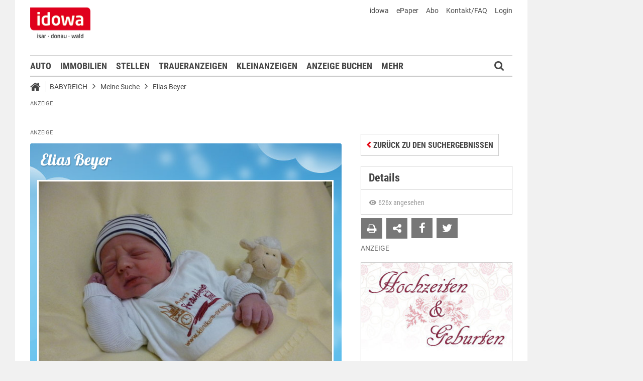

--- FILE ---
content_type: text/html;charset=UTF-8
request_url: https://markt.idowa.de/babyreich/baby/2014/12/18/elias-beyer/1ef50809-f1b9-45a6-90cb-57fe05b0f6a3.html
body_size: 39301
content:




 <!DOCTYPE html><html lang="de"> <head> <meta charset="UTF-8"><title>Elias Beyer - Babyportal - idowa Markt</title> <meta name="robots" content="index, follow"> <meta name="revisit-after" content="1 days"/><meta name="description" content="Sehen Sie sich die Neuankömmlige aus der Region an und gratulieren Sie den frischgebackenen Eltern direkt im Babyreich."/><meta name="keywords" content="Babyreich"/><meta name="robots" content="index,follow"/><link rel="canonical" href="https://markt.idowa.de/babyreich/baby/2014/12/18/elias-beyer/1ef50809-f1b9-45a6-90cb-57fe05b0f6a3/.html/babyreich/download/2022/11/10/hochzeiten-geburten-2022-november.html" /><link rel="stylesheet" type="text/css" href="/global/css/dynamic.css?appearanceName=idowa_markt&amp;modelName=CSS&amp;layoutId=32&amp;timestamp=1757397931&amp;strutsAction=display.do"/><link rel="shortcut icon" type="image/x-icon" href="/global/images/favicon.ico?appearanceName=idowa_markt&amp;output=web&amp;timestamp=1768204064729"/><link rel="apple-touch-icon" href="/global/images/apple-touch-icon.png?appearanceName=idowa_markt&amp;output=web&amp;timestamp=1768204064729"/><link rel="preload" href="https://data-7b4229ab74.idowa.de/iomm/latest/manager/base/es6/bundle.js" as="script" id="IOMmBundle"><link rel="preload" href="https://data-7b4229ab74.idowa.de/iomm/latest/bootstrap/loader.js" as="script"><script type="text/javascript" src="https://data-7b4229ab74.idowa.de/iomm/latest/bootstrap/loader.js" data-cmp-custom-vendor="954" data-cmp-script></script><script rel="preload" href="https://data-7b4229ab74.idowa.de/iomm/latest/manager/base/es6/bundle.js" data-cmp-custom-vendor="954" data-cmp-script></script> <script type="text/javascript" src="https://cdn.opencmp.net/tcf-v2/cmp-stub-latest.js" id="open-cmp-stub" data-activation-key="" data-domain="idowa.de"></script> <script type="text/javascript" charset="utf-8" src="/core/global/js/jquery.js"></script> <script type="text/javascript" charset="utf-8" src="/core/global/js/json.js"></script><script type="text/javascript" charset="utf-8" src="/global/js/dynamic.js?appearanceName=idowa_markt&amp;modelName=JS&amp;layoutId=32&amp;timestamp=1757397931&amp;strutsAction=display.do"></script><link rel="dns-prefetch" href="//markt.idowa.de"><link rel="preconnect" href="//markt.idowa.de"> </head> <body> 
            
            
                
            
         <script type="text/javascript" id="trfAdSetup" async data-traffectiveConf='{ "targeting": [ {"key":"zone","values":null,"value":"baby"}, {"key":"pagetype","values":null,"value":"ressort"}, {"key":"idowa-ort","values":null,"value":"baby"} ] ,"dfpAdUrl" : "/307308315,21818029449/markt.idowa.de/baby" }' src="//cdntrf.com/markt.idowa.js"></script> <div class="statistic"> 
         
        

        <script type="text/javascript" data-cmp-custom-vendor="954" data-cmp-script>
            var iam_data = {cp: "10-1-2-1-1-1-2-41"}
            IOMm('configure', {st: "idowa", dn: "data-7b4229ab74.idowa.de", mh:5});
            IOMm('pageview', iam_data);
        </script>

        <!-- Google tag (gtag.js) -->
        <script async src="https://www.googletagmanager.com/gtag/js?id=G-TPQ1NT2S43" data-cmp-custom-vendor="871" data-cmp-script></script>
        <script data-cmp-custom-vendor="871" data-cmp-script>
            window.dataLayer = window.dataLayer || [];
            function gtag(){dataLayer.push(arguments);}
            gtag('js', new Date());

            gtag('config', 'G-TPQ1NT2S43');
        </script>
    </div> <div class="layout"> <script type="text/javascript"> var layout = new Layout(); </script> <div id="content_79" class="column" style="margin: 0px 0px 0px 0px;width:1220px;"> <div class="template"> <div id="content_81" class="column" style="margin: 0px 0px 0px 0px;width:1020px;"> <div class="special"> <div class="box" style="margin:0px 0px 0px 0px"> <div style="padding:0px 0px 0px 0px"> <!-- INCLUDE START Banner oben --> <div class="bannerTop" align="right"> <div id="content-130"> <script type="text/javascript"> banner.insert(130, 4, null, self, "markt.idowa.de", window.document, 90); </script> </div></div> <script type="text/javascript"> /* OMS */ var adl_sb_table = $("#adl_sb_table"); if (adl_sb_table.length > 0) { adl_sb_table.width($("#content-130").width()); } </script> <!-- INCLUDE END --> </div> </div> </div> <div class="special"> <div class="box" style="margin:0px 0px 0px 0px"> <div style="padding:0px 0px 0px 0px"> <!-- INCLUDE START Menü oben --> <div class="menuTop" id="menuTop_202_8"> <div class="top"> <ul> <li class="first"> <a href="https://www.idowa.de"><span>idowa</span></a> </li> <li> <a href="https://kis.mga.de/bestellung/einzelverkauf/auswahl"><span>ePaper</span></a> </li> <li> <a href="https://kis.mga.de"><span>Abo</span></a> </li> <li> <a href="/startseite/kontakt-faq"><span>Kontakt/FAQ</span></a> </li> 


<li>
    
    
        <a href="https://sso.mga.de/authorization?response_type=code&client_id=ZYJA68EHDOB3IG4W&scope=client&redirect_uri=https://markt.idowa.de/babyreich/baby/2014/12/18/elias-beyer/1ef50809-f1b9-45a6-90cb-57fe05b0f6a3.html"><span>Login</span></a>
    
</li> </ul> <div class="clear"></div> <a class="logo" href="//www.idowa.de"><span>Zum Nachrichtenportal</span></a><img class="print-logo" src="/custom/web/special/root/content/menu/top/images/logo.jpg" alt="logo"/> <br class="clear"/> </div> <div class="navigation"> <div class="logo_fixed"><a href="//www.idowa.de/"><span>Zum Nachrichtenportal</span><img src="/custom/web/special/root/content/menu/top/images/logo.jpg"/></a></div> <ul> <li class="home_fixed"> <a href="/" title="Startseite"> <i class="fa fa-home" aria-hidden="true"></i> </a> </li> <li ><a href="/automarkt" title="Auto">Auto</a></li> <li ><a href="https://zuhause.idowa.de/" title="Immobilien">Immobilien</a></li> <li ><a href="https://jobs.idowa.de" title="Stellen">Stellen</a></li> <li ><a href="/traueranzeigen" title="Traueranzeigen">Traueranzeigen</a></li> <li ><a href="/kleinanzeigen" title="Kleinanzeigen">Kleinanzeigen</a></li> <li ><a href="/anzeige-buchen" title="Anzeige buchen">Anzeige buchen</a></li> <li class="submenu last"><span>Mehr <i class="fa fa-chevron-down" aria-hidden="true"></i></span> <ul class="submenu"> <li ><a href="/herzliche-anzeigen" title="Herzliche Anzeigen">Herzliche Anzeigen</a></li> <li class="selected"><a href="/babyreich" title="Babyreich">Babyreich</a></li> <li ><a href="/chiffre-anzeigen" title="Chiffre-Anzeigen">Chiffre-Anzeigen</a></li> <li ><a href="/gesundheit" title="Gesundheit">Gesundheit</a></li> <li ><a href="/branchenbuch" title="Branchenbuch">Branchenbuch</a></li> <li ><a href="/heizoel" title="Heizölportal">Heizölportal</a></li> <li ><a href="/sonderthemen" title="Sonderthemen">Sonderthemen</a></li> <li ><a href="https://kis.mga.de" title="Abonnement">Abonnement</a></li> <li class="last"><a href="/mediadaten" title="Mediadaten">Mediadaten</a></li> </ul> </li> </ul> <div class="search" onclick="searchTop()"> <i class="fa fa-search"></i> </div> <div class="open"> <form id="form_202" action="/babyreich/suche" method="post"> <div id="field_202_1" class="field"><div onclick="field.onClick(this)" class="input"><input onfocus="field.onFocus(this)" type="text" value="" name="search" onblur="field.onBlur(this)" onkeypress="return field.onKeyPressField(event,this,false,'submitSearch')" placeholder="Suchbegriff oder Anzeigen-ID"/></div><div class="message up"><div class="arrow"></div><div class="list"></div></div><div class="lock"></div></div> <a id="submitSearch" class="submit" href="javascript:send('submitSearch')" title="Suchen"> Suchen </a> <input type="hidden" name="PACKAGES" value=""/><input type="hidden" name="BUTTON" value=""/><input type="hidden" name="contentId" value="202"/></form> </div> </div> <div class="clear"></div> <div class="breadCrumb" id="bottom"> <ul class="breadcrumb-list"> <li class="home"> <a href="/" title="Startseite"> <i class="fa fa-home" aria-hidden="true"></i> </a> </li> <li class="item"> <a href="/babyreich" target="_self" title="Babyreich">Babyreich</a> </li> <li class="item"> <i class="icon-angle-right"></i><a href="https://markt.idowa.de/babyreich/baby" target="_self" title="Meine Suche">Meine Suche</a> </li> <li class="item"> <i class="icon-angle-right"></i><a href="2014/12/18/elias-beyer" target="_self" title="Elias Beyer">Elias Beyer</a> </li> </ul></div></div> <script type="text/javascript"> var menuTop_202_8 = new MenuTop({contentId:202, specialId:8}); </script> <!-- INCLUDE END --> </div> </div> </div> <div class="special"> <div class="box" style="margin:10px 0px 0px 0px"> <div style="padding:0px 0px 0px 0px"> <!-- INCLUDE START Banner Billboard --> <div class="bannerContent"> <span class="aXvertisement">Anzeige</span> <div id="content-1072"> <script type="text/javascript"> banner.insert(1072, 1, null, self, "markt.idowa.de", window.document);document.write('<div id="traffective-ad-Billboard" style=\'display: none;\' class="Billboard"></div>'); </script> </div></div> <!-- INCLUDE END --> </div> </div> </div> <div class="special"> <div class="box" style="margin:0px 0px 0px 0px"> <div style="padding:0px 0px 0px 0px"> <!-- SPECIAL START SsoAutoLogin --> <div></div> <!-- SPECIAL END --> </div> </div> </div> <div class="special"> <div class="box" style="margin:0px 0px 0px 0px"> <div style="padding:0px 0px 0px 0px"> <!-- INCLUDE START Baby Suche NOT FOUND --> <!-- INCLUDE END --> </div> </div> </div> <div class="template"> <div id="content_84" class="column" style="margin: 30px 0px 0px 30px;width:620px;"> <div class="special"> <div class="box" style="margin:0px 0px 0px 0px"> <div style="padding:0px 0px 0px 0px"> <!-- INCLUDE START Banner Content Fullbanner --> <div class="bannerContent"> <span class="aXvertisement">Anzeige</span> <div id="content-3868"> <script type="text/javascript"> banner.insert(3868, 28, null, self, "markt.idowa.de", window.document);document.write('<div id="traffective-ad-Fullbanner_1" style=\'display: none;\' class="Fullbanner_1"></div>'); </script> </div></div> <!-- INCLUDE END --> </div> </div> </div> <div class="special"> <div class="box" style="margin:0px 0px 15px 0px"> <div style="padding:0px 0px 10px 0px"> <!-- SPECIAL START Baby --> 





<div class="baby">
    
    <form id="form_129" action="/babyreich/baby" method="post">
        <div class="messages"><br/></div><script type="text/javascript">
 var action = new Action();
action.insertFields({});
</script>

        
        
        <div class="detail boy">
            <h1>Elias  Beyer</h1>
            
                <img src="//markt.idowa.de/visible/production/fast/0/2015/10/5/GL1RCs/288523/tall.jpg" alt="Elias  Beyer" width="590" height="443"/>
            
            <div class="data">
                <table border="0" cellspacing="0" cellpadding="0" width="100%">
                    <tr>
                        <td colspan="3">Geboren: 18.12.2014 - 16:12:00 Uhr</td>
                    </tr>
                    
                    <tr>
                        <td width="160px">Gewicht: 3590 g</td>
                        <td width="160px">Größe: 55 cm</td>
                        <td align="right">
                            
                                
                                    <a href="http://www.klinikum-straubing.de" target="_blank">Klinikum St. Elisabeth Straubing</a>
                                
                                
                            
                        </td>
                    </tr>
                </table>
            </div>
        </div>
                        
        <br />
                        
        
                        
        <script type="text/javascript">
            var baby = new Baby({babyId:3901});
        </script>
        
        
        
        
    <input type="hidden" name="PACKAGES" value=""/><input type="hidden" name="BUTTON" value=""/><input type="hidden" name="contentId" value="129"/></form>
        
    <script type="text/javascript">
        WebFontConfig = {
        google: { families: [ 'Lobster::latin' ] }
      };
      (function() {
        var wf = document.createElement('script');
        wf.src = ('https:' == document.location.protocol ? 'https' : 'http') +
          '://ajax.googleapis.com/ajax/libs/webfont/1/webfont.js';
        wf.type = 'text/javascript';
        wf.async = 'true';
        var s = document.getElementsByTagName('script')[0];
        s.parentNode.insertBefore(wf, s);
      })();
    </script>
</div> <!-- SPECIAL END --> </div> </div> </div> <div class="special"> <div class="box" style="margin:0px 0px 15px 0px"> <div style="padding:0px 0px 0px 0px"> <!-- SPECIAL START Kommentare --> 



    <div class="comments">
        <script type="text/javascript">
            var comment_ = new Comment({output:"web", commentDataId:nullIf(), total:nullIf(), dataId:nullIf(), button1: nullIf(),button2: nullIf(), button3: nullIf(), button4: nullIf()});
        </script>
        <h2>Glückwünsche</h2>
        <p>Glückwünsche, Gratulationen und Sprüche!<br/><br/>Hier können Sie kostenlos Ihre Wünsche zum Baby eintragen!</p><br />
        <form id="form_146" action="/babyreich/baby/2014/12/18/elias-beyer/1ef50809-f1b9-45a6-90cb-57fe05b0f6a3.html" method="post">
            
            
                <div class="button login"><button type="submit" name="button" onclick="$(this).parents('.button').eq(0).addClass('bounced');" value="Eintrag schreiben"><span class="text">Eintrag schreiben</span></button><div class="lock"></div></div>
            
            
            <br/>
            


<div id="comments_">
    
    
    <input type="hidden" name="community" value="true"/>
</div>
            
        <input type="hidden" name="PACKAGES" value=""/><input type="hidden" name="BUTTON" value=""/><input type="hidden" name="SUBMIT" value="babyreich/baby/2014/12/18/elias-beyer/1ef50809-f1b9-45a6-90cb-57fe05b0f6a3.html"/><input type="hidden" name="contentId" value="146"/></form>
    <br class="clear" />
</div>

 <!-- SPECIAL END --> </div> </div> </div> <div class="message"> <div class="box" style="margin:0px 0px 0px 0px"> <div style="padding:10px 0px 0px 0px"> <h2 class="headline">Hallo, hier bin ich!</h2> <div class="text">Hier stellen wir Ihnen die Neuank&ouml;mmlinge aus der Region vor.</div> <br class="clear"/> </div></div> <span class="clear"></span> </div> <div class="template"> <script type="text/javascript"> layout.init(); </script> <div id="content_9482" class="column" style="margin: 0px 0px 0px 0px;width:300px;"> <div class="message border"> <div class="box" style="margin:0px 0px 20px 0px"> <div style="padding:0px 0px 0px 0px"> <h1 class="headline"><a href="/babyreich/artikel/2022/11/17/servus-mitanand/1f3b2e72-854f-4844-ba8c-16230ed9a4ef.html" title="Servus mitanand!">Servus mitanand!</a></h1> <div class="cover left" style="width:298px;height:180px;margin:0px 0px 0px 0px"> <a href="/babyreich/artikel/2022/11/17/servus-mitanand/1f3b2e72-854f-4844-ba8c-16230ed9a4ef.html" title="Servus mitanand!"> <img src="https://markt.idowa.de/visible/production/fast/0/2022/11/17/jIflpT/2790211/flexible.jpg" width="298" height="180" alt="Servus mitanand!" border="0"/> </a> <span class="buttons"> </span> </div> <div class="text"><p>Is scho a Zeit her, wo sich meine Geschwister vorgestellt ham und etz is wieder moi soweit!<br/>I bin da Lenny Sidney Gottswinter aus Steinach und bin scho ganz sch&ouml;n gro&szlig;.<br/>&nbsp;</p></div> <br class="clear"/> </div></div> <span class="clear"></span> </div> <div class="message border"> <div class="box" style="margin:0px 0px 20px 0px"> <div style="padding:0px 0px 0px 0px"> <div class="cover center" style="width:298px;height:180px;margin:0px 0px 15px 0px"> <a href="/babyreich/artikel/2020/07/11/richard-haemmerl-da-dritte/3eff4003-9dfc-4989-be91-ae82d2721b79.html" title="Richard Hämmerl da Dritte"> <img src="https://markt.idowa.de/visible/production/fast/0/2020/7/13/t5dZLW/2417601/flexible.jpg" width="298" height="180" alt="Richard Hämmerl da Dritte" border="0"/> </a> <span class="buttons"> </span> </div> <h1 class="headline"><a href="/babyreich/artikel/2020/07/11/richard-haemmerl-da-dritte/3eff4003-9dfc-4989-be91-ae82d2721b79.html" style="text-transform: none;color: #454545;font-size: 19.6px;line-height: 24px;letter-spacing: normal;padding: 0 15px;background: #fff;width: calc(100% - 30px); border-left: 1px solid #ccc;border-right: 1px solid #ccc;display: block;margin: 0 0 -1px 0;" title="Richard Hämmerl da Dritte">Richard Hämmerl da Dritte</a></h1> <div class="text"><p>Servus, I bin da kleine H&auml;mmerl Richard. Von mir gibts no zwei: mei Opa und mei Uropa hei&szlig;en genauso. Etz muas i de Gelegenheit nutzen um mi vorzustellen, weil mi ja wega dem bl&ouml;den Corona-Virus no ned so vui kenand.</p></div> <br class="clear"/> </div></div> <span class="clear"></span> </div> <script type="text/javascript"> layout.add(9482); </script> </div> <div id="content_9438" class="column" style="margin: 0px 0px 0px 17px;width:300px;"> <div class="message border"> <div class="box" style="margin:0px 0px 20px 0px"> <div style="padding:0px 0px 0px 0px"> <div class="cover center" style="width:298px;height:180px;margin:0px 0px 15px 0px"> <a href="/babyreich/artikel/2020/07/03/hallo-ich-bin-luzia/3eae01b3-4995-42b6-b6f8-0d20fafeeb83.html" title="Hallo, ich bin Luzia!"> <img src="https://markt.idowa.de/visible/production/fast/0/2020/7/3/H5sFUw/2413640/flexible.jpg" width="298" height="180" alt="Hallo, ich bin Luzia!" border="0"/> </a> <span class="buttons"> </span> </div> <h1 class="headline"><a href="/babyreich/artikel/2020/07/03/hallo-ich-bin-luzia/3eae01b3-4995-42b6-b6f8-0d20fafeeb83.html" style="text-transform: none;color: #454545;font-size: 19.6px;line-height: 24px;letter-spacing: normal;padding: 0 15px;background: #fff;width: calc(100% - 30px); border-left: 1px solid #ccc;border-right: 1px solid #ccc;display: block;margin: 0 0 -1px 0;" title="Hallo, ich bin Luzia!">Hallo, ich bin Luzia!</a></h1> <div class="text"><p>Liebe Leut, jetzt wird es Zeit, dass ich mich vorstelle, bevor ich meinen zweiten Geburtstag feiere. Denn bereits am 16. Juli 2018 kam ich, Luzia Auth, mit einem Gewicht von 3 300 Gramm und einer Gr&ouml;&szlig;e von 52 Zentimetern zur Welt.</p></div> <br class="clear"/> </div></div> <span class="clear"></span> </div> <div class="message border"> <div class="box" style="margin:0px 0px 20px 0px"> <div style="padding:0px 0px 0px 0px"> <div class="cover left" style="width:300px;height:140px;margin:0px 0px 15px 0px;overflow: hidden;width: 100%;"> <a href="/babyreich/artikel/2018/08/13/habedere/43ee364a-0efa-4a9e-855a-5ad946c5264e.html" title="Habedere!"> <img src="https://markt.idowa.de/visible/production/fast/0/2018/8/13/VNXBfA/525590/flexible.jpg" width="300" height="140" alt="Habedere!" border="0"/> </a> <span class="buttons"> </span> </div> <h2 class="headline"><a href="/babyreich/artikel/2018/08/13/habedere/43ee364a-0efa-4a9e-855a-5ad946c5264e.html" title="Habedere!">Habedere!</a></h2> <div class="text"><p>Mia san de Franzi und Heidi Pillmayer aus Salching.</p></div> <br class="clear"/> </div></div> <span class="clear"></span> </div> <div class="special"> <div class="box" style="margin:0px 0px 15px 0px"> <div style="padding:0px 0px 0px 0px"> <!-- INCLUDE START Banner Rectangle --> <div class="bannerTall"> <span>Anzeige</span> <span class="aXvertisement">Anzeige</span> <div id="content-9420"> <script type="text/javascript"> banner.insert(9420, 10, null, self, "markt.idowa.de", window.document, 250);document.write('<div id="traffective-ad-Rectangle_1" style=\'display: none;\' class="Rectangle_1"></div>'); </script> </div></div> <!-- INCLUDE END --> </div> </div> </div> <script type="text/javascript"> layout.add(9438); </script> </div> <script type="text/javascript"> layout.update(); </script> </div> <br class="clear"/> <div class="special"> <div class="box" style="margin:0px 0px 0px 0px"> <div style="padding:0px 0px 0px 0px"> <!-- INCLUDE START Banner Content --> <div class="bannerContent"> <span class="aXvertisement">Anzeige</span> <div id="content-6174"> <script type="text/javascript"> banner.insert(6174, 182, null, self, "markt.idowa.de", window.document);document.write('<div id="traffective-ad-Content_2" style=\'display: none;\' class="Content_2"></div>'); </script> </div></div> <!-- INCLUDE END --> </div> </div> </div> </div> <div id="content_85" class="column" style="margin: 30px 0px 0px 38px;width:302px;"> <div class="special"> <div class="box" style="margin:4px 0px 15px 0px"> <div style="padding:0px 0px 0px 0px"> <!-- SPECIAL START Baby (Details) --> 



<form id="form_301" action="/babyreich/baby/2014/12/18/elias-beyer/1ef50809-f1b9-45a6-90cb-57fe05b0f6a3.html" method="post">
    <div class="button button left"><button type="button" onclick="$(this).parents('.button').eq(0).addClass('bounced');self.location.href='/babyreich/baby'" value="Zurück zu den Suchergebnissen"><span class="text">Zurück zu den Suchergebnissen</span></button><div class="lock"></div></div>
<input type="hidden" name="PACKAGES" value=""/><input type="hidden" name="BUTTON" value=""/><input type="hidden" name="SUBMIT" value="babyreich/baby/2014/12/18/elias-beyer/1ef50809-f1b9-45a6-90cb-57fe05b0f6a3.html"/><input type="hidden" name="contentId" value="146"/></form>
<div id="baby_details">
    
        <h2>Details</h2>
        <div class="details">
            <span class="views">
                <svg xmlns="http://www.w3.org/2000/svg" height="16" viewBox="0 0 24 24"><path d="M12 9a3 3 0 0 0-3 3a3 3 0 0 0 3 3a3 3 0 0 0 3-3a3 3 0 0 0-3-3m0 8a5 5 0 0 1-5-5a5 5 0 0 1 5-5a5 5 0 0 1 5 5a5 5 0 0 1-5 5m0-12.5C7 4.5 2.73 7.61 1 12c1.73 4.39 6 7.5 11 7.5s9.27-3.11 11-7.5c-1.73-4.39-6-7.5-11-7.5z"/></svg>
                626x angesehen
            </span>
        </div>
        <div class="icons">
            <form id="form_301" action="/babyreich/baby/2014/12/18/elias-beyer/1ef50809-f1b9-45a6-90cb-57fe05b0f6a3.html" method="post">
                <div class="button print"><button type="button" onclick="window.print()" value=""><span class="text"></span></button><div class="lock"></div></div><span class="window" id="window_301_1"><div class="button envelope"><button type="button" onclick="window_301_1.open()" value=""><span class="text"></span></button><div class="lock"></div></div><span class="cover" onclick="window_301_1.close()"><span></span></span><span class="box" style="width:498px"><iframe width="498" marginheight="0" marginwidth="0" frameborder="0"></iframe><span class="loading" onmousedown="return false" onmousemove="return false"></span></span></span><script type="text/javascript">
var window_301_1 = new Window({name:"window_301_1", appearanceName:"idowa_markt", systemId:10, outputId:1, output:"web", contentId:301, root:"babyreich", url:"/custom/web/frame/market/baby/suggest.do?advertisementModelId=2&babyId=3901&link=2014/12/18/elias-beyer"});</script>
            <input type="hidden" name="PACKAGES" value=""/><input type="hidden" name="BUTTON" value=""/><input type="hidden" name="SUBMIT" value="babyreich/baby/2014/12/18/elias-beyer/1ef50809-f1b9-45a6-90cb-57fe05b0f6a3.html"/><input type="hidden" name="contentId" value="301"/></form>
            
                <a class="social-icon facebook" value="teilen" href="http://www.facebook.com/dialog/feed?app_id=130044187075334&link=https%3A%2F%2Fmarkt.idowa.de%2Fbaby%2F2014%2F12%2F18%2Felias-beyer&picture=https%3A%2F%2Fmarkt.idowa.de%2Fvisible%2Fproduction%2Ffast%2F0%2F2015%2F10%2F5%2FGL1RCs%2F288523%2Fmedium.jpg&name=Elias+Beyer%2C+geboren+am+18.12.2014&caption=+&description=+Gr%C3%B6%C3%9Fe%3A+55+%2C+Gewicht%3A+3590&message=Schaut+mal+was+ich+auf+idowa+Markt+gefunden+habe...&redirect_uri=http%3A%2F%2Fmarkt.idowa.de%2F2014%2F12%2F18%2Felias-beyer" iconName="icon-facebook"></a>
            
            
                <a class="social-icon twitter" value="twittern" href="http://twitter.com/share?original_referer=http%3A%2F%2Fmarkt.idowa.de%2F2014%2F12%2F18%2Felias-beyer&related=idowa&text=Elias+Beyer%2C+geboren+am+18.12.2014%20%7C%20idowa+Markt&url=http%3A%2F%2Fmarkt.idowa.de%2F2014%2F12%2F18%2Felias-beyer&via=idowa" iconName="icon-twitter"></a>
            
            <div class="clear"></div>
        </div>
    
    
</div> <!-- SPECIAL END --> </div> </div> </div> <div class="special"> <div class="box" style="margin:0px 0px 15px 0px"> <div style="padding:0px 0px 0px 0px"> <!-- INCLUDE START Banner Rectangle --> <div class="bannerTall"> <span>Anzeige</span> <span class="aXvertisement">Anzeige</span> <div id="content-811"> <script type="text/javascript"> banner.insert(811, 13, null, self, "markt.idowa.de", window.document, 250);document.write('<div id="traffective-ad-Rectangle_2" style=\'display: none;\' class="Rectangle_2"></div>'); </script> </div></div> <!-- INCLUDE END --> </div> </div> </div> <div class="message border"> <div class="box" style="margin:0px 0px 20px 0px"> <div style="padding:0px 0px 0px 0px"> <div class="cover left" style="width:298px;height:180px;margin:0px 0px 0px 0px"> <img src="https://markt.idowa.de/visible/production/fast/0/2019/11/12/ujj40Q/2108706/flexible.jpg" width="298" height="180" alt="" border="0"/> </div> <div class="text"><h3>Unsere neuen Erdenb&uuml;rger</h3><p>St. Elisabeth Krankenhaus Straubing</p><p>&nbsp;</p><h2><b>2023 - 2025</b></h2></div> <br class="clear"/> <div class="libary"> <ul class="link"> <li class="text"><a target="_blank" href="/babyreich/download/2025/09/09/202508-hug.pdf" title="August 2025">August 2025</a></li> <li class="text"><a target="_blank" href="/babyreich/download/2025/09/02/hug07-25.pdf" title="Juli 2025">Juli 2025</a></li> <li class="text"><a target="_blank" href="/babyreich/download/2025/07/08/202506-hug.pdf" title="Juni 2025">Juni 2025</a></li> <li class="text"><a target="_blank" href="/babyreich/download/2025/06/11/202505-hug.pdf" title="Mai 2025">Mai 2025</a></li> <li class="text"><a target="_blank" href="/babyreich/download/2025/05/06/202504-hug.pdf" title="April 2025">April 2025</a></li> <li class="text"><a target="_blank" href="/babyreich/download/2025/05/06/202503-hug.pdf" title="März 2025">März 2025</a></li> <li class="text"><a target="_blank" href="/babyreich/download/2025/03/11/20250311-hug.pdf" title="Februar 2025">Februar 2025</a></li> <li class="text"><a target="_blank" href="/babyreich/download/2025/02/11/20250211-hug.pdf" title="Januar 2025">Januar 2025</a></li> <li class="text"><a target="_blank" href="/babyreich/download/2025/02/04/202412-hochzeitengeburten.pdf" title="Dezember 2024">Dezember 2024</a></li> <li class="text"><a target="_blank" href="/babyreich/download/2024/12/05/2024-12-hochzeiten-geburten.pdf" title="November 2024">November 2024</a></li> <li class="text"><a target="_blank" href="/babyreich/download/2024/11/13/20241105-hug.pdf" title="Oktober 2024">Oktober 2024</a></li> <li class="text"><a target="_blank" href="/babyreich/download/2024/10/09/2024-10-hochzeiten-geburten.pdf" title="September 2024">September 2024</a></li> <li class="text"><a target="_blank" href="/babyreich/download/2024/10/09/2024-09-hochzeiten-geburten.pdf" title="August 2024">August 2024</a></li> <li class="text"><a target="_blank" href="/babyreich/download/2024/10/09/2024-08-hochzeiten-geburten.pdf" title="Juli 2024">Juli 2024</a></li> <li class="text"><a target="_blank" href="/babyreich/download/2024/10/09/2024-07-hochzeiten-geburten.pdf" title="Juni 2024">Juni 2024</a></li> <li class="text"><a target="_blank" href="/babyreich/download/2024/10/09/2024-06-hochzeiten-geburten.pdf" title="Mai 2024">Mai 2024</a></li> <li class="text"><a target="_blank" href="/babyreich/download/2024/10/09/2024-05-hochzeiten-geburten.pdf" title="April 2024">April 2024</a></li> <li class="text"><a target="_blank" href="/babyreich/download/2024/04/09/20240402-hug.pdf" title="März 2024">März 2024</a></li> <li class="text"><a target="_blank" href="/babyreich/download/2024/04/09/20240305-hug.pdf" title="Februar 2024">Februar 2024</a></li> <li class="text"><a target="_blank" href="/babyreich/download/2024/04/09/20240206-hug.pdf" title="Januar 2024">Januar 2024</a></li> <li class="text"><a target="_blank" href="/babyreich/download/2024/04/09/20240109-hug.pdf" title="Dezember 2023">Dezember 2023</a></li> <li class="text"><a target="_blank" href="/babyreich/download/2024/04/09/2023-12-hochzeiten-geburten.pdf" title="November 2023">November 2023</a></li> <li class="text"><a target="_blank" href="/babyreich/download/2023/11/07/2023-11-hochzeiten-geburten.pdf" title="Oktober 2023">Oktober 2023</a></li> <li class="text"><a href="/babyreich/download/2023/11/07/2023-10-hochzeiten-geburten.pdf" title="September 2023">September 2023</a></li> <li class="text"><a target="_blank" href="/babyreich/download/2023/09/05/2023-09-hochzeiten-geburten.pdf" title="August 2023">August 2023</a></li> <li class="text"><a target="_blank" href="/babyreich/download/2023/08/08/2023-08.pdf" title="Juli 2023">Juli 2023</a></li> <li class="text"><a target="_blank" href="/babyreich/download/2024/10/09/2023-07-hochzeiten-geburten.pdf" title="Juni 2023">Juni 2023</a></li> <li class="text"><a target="_blank" href="/babyreich/download/2024/10/09/2023-06-hochzeiten-geburten.pdf" title="Mai 2023">Mai 2023</a></li> <li class="text"><a href="/babyreich/download/2023/05/11/2023-04-hochzeiten-geburten.pdf" title="April 2023">April 2023</a></li> <li class="text"><a href="/babyreich/download/2023/04/04/2023-03-hochzeiten-geburten.pdf" title="März 2023">März 2023</a></li> <li class="text"><a href="/babyreich/download/2023/03/07/2023-02-hochzeiten-und-geburten.pdf" title="Februar 2023">Februar 2023</a></li> <li class="text"><a target="_blank" href="/babyreich/download/2024/10/09/2023-02-hochzeiten-geburten.pdf" title="Januar 2023">Januar 2023</a></li> </ul> </div> <br class="clear"/> </div></div> <span class="clear"></span> </div> <div class="message border"> <div class="box" style="margin:0px 0px 20px 0px"> <div style="padding:0px 0px 0px 0px"> <div class="cover center" style="width:298px;height:180px;margin:0px 0px 15px 0px"> <a href="/babyreich/artikel/2019/05/05/mia-san-de-viererbande-vom-neumaier-hof/1ac18caf-d176-46a0-8faf-639da83c5abe.html" title="Mia san de Viererbande"> <img src="https://markt.idowa.de/visible/production/fast/0/2019/11/12/ujj40Q/2108705/flexible.jpg" width="298" height="180" alt="Mia san de Viererbande" border="0"/> </a> <span class="buttons"> </span> </div> <h1 class="headline"><a href="/babyreich/artikel/2019/05/05/mia-san-de-viererbande-vom-neumaier-hof/1ac18caf-d176-46a0-8faf-639da83c5abe.html" style="text-transform: none;color: #454545;font-size: 19.6px;line-height: 24px;letter-spacing: normal;padding: 0 15px;background: #fff;width: calc(100% - 30px); border-left: 1px solid #ccc;border-right: 1px solid #ccc;display: block;margin: 0 0 -1px 0;" title="Mia san de Viererbande">Mia san de Viererbande</a></h1> <div class="text"><p>Grias eich i bin da Jakob Rehm, sitz ganz vorn und bin im November 18 geboren.</p></div> <br class="clear"/> </div></div> <span class="clear"></span> </div> <div class="message border"> <div class="box" style="margin:0px 0px 20px 0px"> <div style="padding:0px 0px 0px 0px"> <div class="cover center" style="width:298px;height:180px;margin:0px 0px 15px 0px"> <a href="/babyreich/artikel/2019/03/28/servus-i-bin-da-johannes/95f09a32-8aae-402e-88a8-a0fdaa59f25a.html" title="Servus, i bin da Johannes"> <img src="https://markt.idowa.de/visible/production/fast/0/2019/11/12/ujj40Q/2108701/flexible.jpg" width="298" height="180" alt="Servus, i bin da Johannes" border="0"/> </a> <span class="buttons"> </span> </div> <h1 class="headline"><a href="/babyreich/artikel/2019/03/28/servus-i-bin-da-johannes/95f09a32-8aae-402e-88a8-a0fdaa59f25a.html" style="text-transform: none;color: #454545;font-size: 19.6px;line-height: 24px;letter-spacing: normal;padding: 0 15px;background: #fff;width: calc(100% - 30px); border-left: 1px solid #ccc;border-right: 1px solid #ccc;display: block;margin: 0 0 -1px 0;" title="Servus, i bin da Johannes">Servus, i bin da Johannes</a></h1> <div class="text"><p>I bin's, da Santl Johannes aus Ascha, und links neben mir, des is mei gro&szlig;er Bruder, da Maxi.</p></div> <br class="clear"/> </div></div> <span class="clear"></span> </div> <div class="message border"> <div class="box" style="margin:0px 0px 20px 0px"> <div style="padding:0px 0px 0px 0px"> <div class="cover center" style="width:298px;height:180px;margin:0px 0px 15px 0px"> <a href="/babyreich/artikel/2015/07/27/umfrageergebnis-deshalb-haben-viele-straubinger-kinder-den-gleichen-vornamen/0db352cd-e584-4078-bd1b-35d5e7eb67ee.html" title="Umfrageergebnis: Deshalb haben viele Kinder den gleichen Vornamen"> <img src="https://markt.idowa.de/visible/production/fast/0/2019/11/12/ujj40Q/2108700/flexible.jpg" width="298" height="180" alt="Umfrageergebnis: Deshalb haben viele Kinder den gleichen Vornamen" border="0"/> </a> <span class="buttons"> </span> </div> <h1 class="headline"><a href="/babyreich/artikel/2015/07/27/umfrageergebnis-deshalb-haben-viele-straubinger-kinder-den-gleichen-vornamen/0db352cd-e584-4078-bd1b-35d5e7eb67ee.html" style="text-transform: none;color: #454545;font-size: 19.6px;line-height: 24px;letter-spacing: normal;padding: 0 15px;background: #fff;width: calc(100% - 30px); border-left: 1px solid #ccc;border-right: 1px solid #ccc;display: block;margin: 0 0 -1px 0;" title="Umfrageergebnis: Deshalb haben viele Kinder den gleichen Vornamen">Umfrageergebnis: Deshalb haben viele Kinder den gleichen Vornamen</a></h1> <span class="underline" style="border: none;padding: 0 15px;margin: 5px 0 -10px 0;left: 0;width: calc(100% - 30px);">So finden Eltern Namen</span> <div class="text"><p>Vor einiger Zeit haben wir die idowa-Leser aufgefordert, uns in einer Abstimmung ihr Rezept zu verraten mit dem sie den perfekten Vornamen ihrer Kinder gefunden haben.</p></div> <br class="clear"/> </div></div> <span class="clear"></span> </div> <div class="message border"> <div class="box" style="margin:0px 0px 20px 0px"> <div style="padding:0px 0px 0px 0px"> <div class="cover center" style="width:298px;height:180px;margin:0px 0px 15px 0px"> <a href="/babyreich/artikel/2015/07/27/immer-schoen-cool-bleiben-tipps-fuer-muetter-und-vaeter/c05208c4-e1f9-43ef-a5df-2929ad038309.html" title="Immer schön cool bleiben! Tipps für Mütter und Väter"> <img src="https://markt.idowa.de/visible/production/fast/0/2019/11/12/ujj40Q/2108699/flexible.jpg" width="298" height="180" alt="Immer schön cool bleiben! Tipps für Mütter und Väter" border="0"/> </a> <span class="buttons"> </span> </div> <h1 class="headline"><a href="/babyreich/artikel/2015/07/27/immer-schoen-cool-bleiben-tipps-fuer-muetter-und-vaeter/c05208c4-e1f9-43ef-a5df-2929ad038309.html" style="text-transform: none;color: #454545;font-size: 19.6px;line-height: 24px;letter-spacing: normal;padding: 0 15px;background: #fff;width: calc(100% - 30px); border-left: 1px solid #ccc;border-right: 1px solid #ccc;display: block;margin: 0 0 -1px 0;" title="Immer schön cool bleiben! Tipps für Mütter und Väter">Immer schön cool bleiben! Tipps für Mütter und Väter</a></h1> <span class="underline" style="border: none;padding: 0 15px;margin: 5px 0 -10px 0;left: 0;width: calc(100% - 30px);">Immer schön cool bleiben!</span> <div class="text"><p>Dr. Ulrich Caroli aus Straubing ist Dermatologe und gibt einige n&uuml;tzliche Hinweise, wie S&auml;uglinge ihren Sommer genie&szlig;en k&ouml;nnen.</p></div> <br class="clear"/> </div></div> <span class="clear"></span> </div> </div> </div> <br class="clear"/> <div class="message border"> <div class="box" style="margin:0px 0px 20px 0px"> <div style="padding:0px 0px 0px 0px"> <br class="clear"/> </div></div> <span class="clear"></span> </div> <div class="special"> <div class="box" style="margin:0px 0px 0px 0px"> <div style="padding:0px 0px 0px 0px"> <!-- INCLUDE START Banner Footer --> <div class="bannerContent"> <span class="aXvertisement">Anzeige</span> <div id="content-4450"> <script type="text/javascript"> banner.insert(4450, 192, null, self, "markt.idowa.de", window.document);document.write('<div id="traffective-ad-Footer_1" style=\'display: none;\' class="Footer_1"></div>'); </script> </div></div> <!-- INCLUDE END --> </div> </div> </div> <div class="special"> 





     <div class="box" style="margin:30px 0px 0px 0px"> <div style="padding:0px 0px 0px 0px"> <!-- INCLUDE START Menü unten --> <div id="menuBottom_87_10" class="menuBottom"> <div class="sitemap"> <div class="list"> <span class="headline ">idowa Markt</span> <ul class="menu"> <li class="item "><a href="/automarkt">Auto</a></li> <li class="item "><a href="/immobilien">Immobilien</a></li> <li class="item "><a href="/stellenmarkt">Stellen</a></li> <li class="item "><a href="/traueranzeigen">Traueranzeigen</a></li> <li class="item "><a href="/kleinanzeigen">Kleinanzeigen</a></li> <li class="item "><a href="/anzeige-buchen">Anzeige buchen</a></li> <li class="item "><a href="/herzliche-anzeigen">Herzliche Anzeigen</a></li> <li class="item selected"><a href="/babyreich">Babyreich</a></li> <li class="item "><a href="/chiffre-anzeigen">Chiffre-Anzeigen</a></li> <li class="item "><a href="/gesundheit">Gesundheit</a></li> <li class="item "><a href="/branchenbuch">Branchenbuch</a></li> <li class="item "><a href="/heizoel">Heizölportal</a></li> <li class="item "><a href="/sonderthemen">Sonderthemen</a></li> <li class="item "><a href="/abonnement">Abonnement</a></li> <li class="item "><a href="/mediadaten">Mediadaten</a></li> </ul> </div> <br class="clear"/> </div> <div class="menuFooter"> <ul class="menu"> <li class="item first"><a href="/startseite/datenschutz">Datenschutz</a></li> <li class="item"><a href="/startseite/impressum">Impressum</a></li> <li class="item"><a href="/startseite/agb">AGB</a></li> <li class="item"><a href="/startseite/nutzungsbedingungen">Nutzungsbedingungen</a></li> <li class="item"><a href="/startseite/widerrufsbelehrung">Widerrufsbelehrung</a></li> </ul> <div class="clear"></div> <div class="copyright"> <span>© 2026 Mediengruppe Straubinger Tagblatt / Landshuter Zeitung</span> <div class="toTop"> <a href="#top" title="Seitenanfang"><i class="icon-angle-up"></i></a> </div> </div> </div></div><script type="text/javascript"> var menuBottom_87_10 = new MenuBottom({contentId:87, specialId:10});</script> <!-- INCLUDE END --> </div> </div> 
 </div> </div> <div id="content_82" class="column" style="margin: 0px 0px 0px 0px"> <div class="special"> <div class="box" style="margin:0px 0px 0px 0px"> <div style="padding:0px 0px 0px 0px"> <!-- INCLUDE START Banner rechts --> <div class="bannerRight"> <div id="content-808"> <script type="text/javascript"> banner.insert(808, 4, null, self, "markt.idowa.de", window.document, 600);document.write('<div id="traffective-ad-Skyscraper" style=\'display: none;\' class="Skyscraper"></div><div id="traffective-ad-Interstitial_1" style=\'display: none;\' class="Interstitial_1"></div>'); </script> </div></div> <!-- INCLUDE END --> </div> </div> </div> </div> </div> <br class="clear"/> </div> </div> </body></html>

<!-- localhost:8110 17.01.2026 16:38:28 seconds -->        